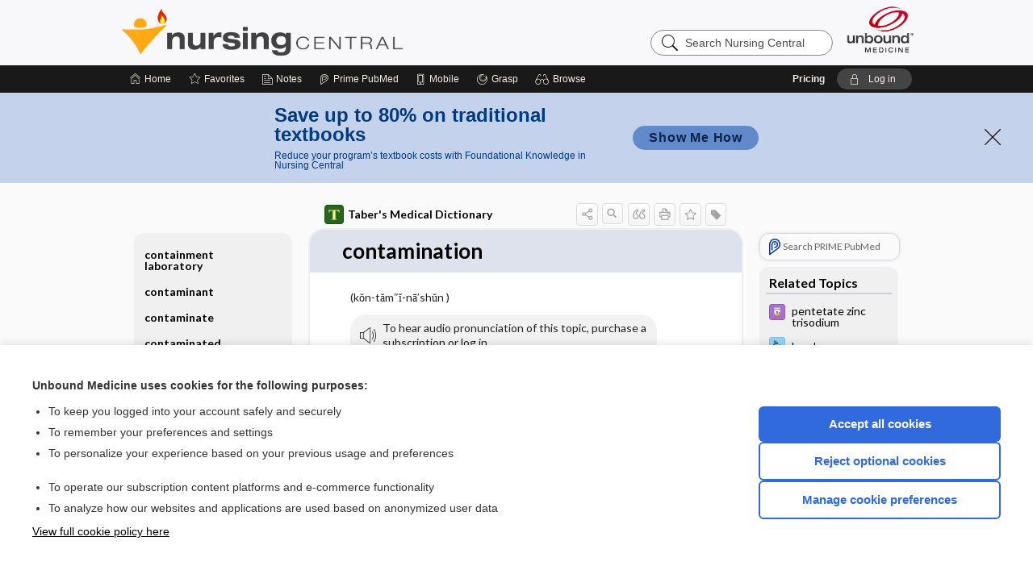

--- FILE ---
content_type: text/html; charset=UTF-8
request_url: https://nursing.unboundmedicine.com/nursingcentral/view/Tabers-Dictionary/772464/0/contamination
body_size: 8496
content:
<!DOCTYPE HTML><html lang="en"><head><meta http-equiv="Content-Type" content="text/html; charset=UTF-8"><title>contamination | Taber's Medical Dictionary</title><meta charset="utf-8"><meta name="viewport" content="width=device-width, initial-scale=1.0"><meta name="apple-itunes-app" content="app-id=300420397, affiliate-data=pt=10583&amp;ct=nursingcentral"><base href="https://nursing.unboundmedicine.com/nursingcentral/"><script>const generateRandomString = (length) => [...Array(length)].map(() => 'ABCDEFGHIJKLMNOPQRSTUVWXYZabcdefghijklmnopqrstuvwxyz0123456789'[Math.floor(Math.random() * 62)]).join('');window.unbound_version=("26.01.27_11" == "[BUILD]") ? generateRandomString(8) : "26.01.27_11"</script><link rel="manifest" href="https://nursing.unboundmedicine.com/nursingcentral/pramanifest"><meta name="google-site-verification" content=""><link rel="icon" type="image/png" href="https://nursing.unboundmedicine.com/nursingcentral/repview?type=598-1021&amp;name=12_1238042_Standard"><link rel="apple-touch-icon" href="https://nursing.unboundmedicine.com/nursingcentral/repview?type=598-1021&amp;name=12_1238042_Standard"><meta name="description" content="contamination answers are found in the Taber's Medical Dictionary powered by Unbound Medicine. Available for iPhone, iPad, Android, and Web."><meta property="og:title" content="contamination | Taber's Medical Dictionary"><meta property="og:url" content="https://nursing.unboundmedicine.com/nursingcentral/view/Tabers-Dictionary/772464/0/contamination?refer=true"><meta property="og:image" content="https://nursing.unboundmedicine.com/nursingcentral/cati/i72/539.png?v=163"><meta property="og:description" content="contamination was found in Nursing Central, trusted medicine information."><link rel="stylesheet" type="text/css" href="./css/s_screen.css?v=26.01.27_11"><link rel="stylesheet" type="text/css" href="./css/commonCss.css?v=26.01.27_11"><link id="category-css" rel="stylesheet" type="text/css" href="https://nursing.unboundmedicine.com/nursingcentral/catcss/539/163/css"><link href="https://fonts.googleapis.com/css?family=Lato:300,400,700,900" rel="stylesheet" type="text/css"><script language="JavaScript" src="./js/bundle/GdprConsent.js?v=26.01.27_11" type="text/javascript"></script><script>window.dataLayer = window.dataLayer || [];function gtag(){dataLayer.push(arguments);}gtag('consent', 'default', {'analytics_storage': 'denied','ad_storage': 'denied'});</script><script>(async function() { await window.gdpr.loadPreferences(); window.gdpr.updateGTMConsent(); })();</script><script>window.gdpr.setupGoogleTagManager('GTM-5NVJ575');</script><script language="JavaScript" src="./js/runFirst.js?v=26.01.27_11" type="text/javascript"></script><script language="JavaScript" src="./js/jquery-3.5.1.min.js" type="text/javascript"></script><script language="JavaScript" defer="true" src="./js/jquery-ui-1.13.2.min.js" type="text/javascript"></script><script language="JavaScript" src="./js/jquery.cookie.js" type="text/javascript"></script><script language="JavaScript" defer="true" src="./js/bundle/runtime.js?v=26.01.27_11" type="text/javascript"></script><script language="JavaScript" defer="true" src="./js/bundle/ubLib.js?v=26.01.27_11" type="text/javascript"></script><script language="JavaScript" src="./js/androidinstallprompt.js?v=26.01.27_11" type="text/javascript"></script><script language="JavaScript" src="./repview?type=539-163&amp;name=jumpto" type="text/javascript"></script><script language="JavaScript" defer="true" src="./js/bundle/ConsentBanner.js?v=26.01.27_11" type="text/javascript"></script></head><body data-authcat="anonymous" data-open="" abstyle="light" root-web-url="https://www.unboundmedicine.com" data-cmd="view" data-assist-debug="false" abc-welcome-style="btest" data-attempted="" class=" newFonts"><noscript><iframe src="https://www.googletagmanager.com/ns.html?id=GTM-5NVJ575" height="0" width="0" style="display:none;visibility:hidden"></iframe></noscript><header><div id="android-native-install-prompt" appname="nursingcentral"><div style="display:none;" data-gtm="appbanner-playstore-install" id="android-installed-gtm-button"></div><div style="display:none;" data-gtm="appbanner-playstore-cancel" id="android-cancel-gtm-button"></div><div style="display:none;" data-gtm="appbanner-playstore-show" id="android-show-gtm-button"></div><div id="close-android-native-install-prompt" role="button" aria-label="close install banner" data-gtm="appbanner-playstore-X"><img alt="close android install prompt" src="./images/closex.png"></div><div data-gtm="appbanner-playstore-click" id="android-native-install-prompt-activate"><img style="max-height:100%;" src="https://nursing.unboundmedicine.com/nursingcentral/repview?type=598-1021&amp;name=6_1238042_Standard" alt=""><div style="font-size:18px;color:#000;padding: 0 10px;">Download the app!</div><div style="font-size:18px;color:#226ece;margin-left:auto;">INSTALL</div></div></div><script type="text/javascript">checkBanners();</script><div id="header"><div class="skipnav"><a href="./view/Tabers-Dictionary/772464/all/contamination#document-navigation">Skip to main content navigation</a><a href="./view/Tabers-Dictionary/772464/all/contamination#document-body">Skip to main content</a></div><div role="banner" id="banner"><a aria-label="Unbound Medicine" href="https://www.unboundmedicine.com" class="ub-home"></a><form action="https://nursing.unboundmedicine.com/nursingcentral//search" method="GET" name="searchform" id="banner-search"><input type="hidden" name="st" value="OSS"><div class="banner-search-input-wrapper"><label for="banner-search-field" class="visuallyhidden">Search Nursing Central</label><input type="text" id="banner-search-field" class="search" autocomplete="off" name="q" value="" placeholder="Search Nursing Central"><input value="" type="submit"></div></form><a href="https://nursing.unboundmedicine.com/nursingcentral" class="app-home" style="background-image: url(&#34;https://nursing.unboundmedicine.com/nursingcentral/repview?type=598-1021&amp;name=10_1238042_Standard&#34;);">Nursing Central</a></div></div><div id="subheader"><div id="message-box"></div><nav aria-label="main" id="navigation" role="navigation" color_template="nursingcentral"><div class="burgerButton"><span class="burger"></span></div><ul id="navlist"><li id="home-link" title="Home"><a aria-label="Home" href="https://nursing.unboundmedicine.com/nursingcentral/"><span class="text fullScrOnly">Home</span></a></li><li id="fav-link" title="Favorites"><a class="favorites-link" id="favorites-link" href="https://nursing.unboundmedicine.com/nursingcentral/favorites"><span class="text">Favorites</span></a></li><li id="notes-link" title="Notes"><a class="notes-link" href="https://nursing.unboundmedicine.com/nursingcentral/notes"><span class="text">Notes</span></a></li><li id="prime-link" title="Prime PubMed" class=""><a aria-label="Prime" href="https://nursing.unboundmedicine.com/nursingcentral/prime"><span class="text">Prime<span class="fullScrOnly"> PubMed</span></span></a></li><li id="mobile-link" title="Mobile"><a href="https://nursing.unboundmedicine.com/nursingcentral/mobile" data-ckey=""><span class="text">Mobile</span></a></li><li id="grasp-link" title="Grasp"><a aria-label="Grasp" href="https://nursing.unboundmedicine.com/nursingcentral/grasp" rel="nofollow"><span class="text fullScrOnly">Grasp</span></a></li><li id="browse-list" title="Browse"><a role="button" aria-label="Browse" tabindex="0" id="browse-link"><span class="text fullScrOnly">Browse</span></a></li></ul><div id="greeting"><span id="greeting-text"><span class="text"><span class="textContents"></span><span class="textRepeat"></span></span></span><span class="gradientOverlay"></span><span><a id="pricing" href="https://nursing.unboundmedicine.com/nursingcentral/pricing" title="Pricing" data-gtm="header-gridenter">Pricing</a></span><a role="button" tabindex="0" id="logout" rel="nofollow" title="Log In" data-gtm="login-launch" class="quick-login"><span>Log in</span></a></div></nav></div></header><div class="subBanner" id="anonymous-sub-banner"><div class="subBannerContent horizontal"><div class="left"><div class="bigmessage">Save up to 80% on traditional textbooks</div><div class="smallmessage">Reduce your program’s textbook costs with Foundational Knowledge in Nursing Central</div></div><div class="right"><div class="buttons"><a webapp="nursingcentral" data-gtm="" href="https://www.unboundmedicine.com/solutions/nursing_schools#Fundamental" title="" class="filled button ">Show Me How</a></div></div></div><div class="close"><a href="dismiss-anonymous-sub-banner" title="Dismiss this banner" onclick="return false;" data-module-name="anonymous-sub-banner"></a></div></div><script type="text/javascript">checkSubBanners();</script><main role="main" id="page" class="group"><div id="browse-list-drop"></div><div id="content" class="unloaded"><div id="stickyHide" style="display: none;"></div><article aria-label="document" id="document-body" class="centercolumn"><span id="document-info" data-catcode="539" data-code="772464" data-type="FTD" data-proj_version="163"></span><div id="cat-title-box"><div id="document-category"><a href="./index/Tabers-Dictionary/Entries/*"><img alt="Taber's Medical Dictionary" src="./cati/i108/539.png?v=163">Taber's Medical Dictionary</a></div><div class="action-manager "><a id="share" data-gtm="record-icon-share" role="button" tabindex="0" aria-label="Sharing Options" aria-expanded="false" aria-controls="sharing-options" title="Share"></a><div role="region" aria-hidden="true" id="sharing-options"><ul class="share"><li><a id="share-email" data-gtm="record-icon-share-email" aria-label="Share via E-Mail" data-subject="I%20thought%20you%20would%20find%20this%20interesting" data-term="contamination" data-myurl="https://nursing.unboundmedicine.com/nursingcentral/view/Tabers-Dictionary/772464/0/contamination%3Frefer=true" href="mailto:?body=I%20thought%20you%20would%20find%20this%20interesting%3A%20%0D%0A%0D%0Acontamination%20-%20https://nursing.unboundmedicine.com/nursingcentral/view/Tabers-Dictionary/772464/0/contamination%3Frefer=true&amp;subject=I%20thought%20you%20would%20find%20this%20interesting"></a></li><li><a id="share-fb" rel="nofollow" data-gtm="record-icon-share-fb" aria-label="Share on Facebook" href="https://www.facebook.com/sharer.php?u=https://nursing.unboundmedicine.com/nursingcentral/view/Tabers-Dictionary/772464/0/contamination%3Frefer=true" target="sharing"></a></li></ul></div><a id="action-search" data-gtm="record-icon-search" role="button" tabindex="0" aria-label="Search Content" aria-expanded="false" aria-controls="sharing-options" title="Search Taber's Medical Dictionary"></a><div class="tooltip"><img src="./images/tooltip-triangle.png" alt=""><p></p></div><a id="cite" data-gtm="record-icon-cite" role="button" tabindex="0" rel="nofollow" title="Create Citation"></a><a id="print" data-gtm="record-icon-print" role="button" aria-label="Print" href="https://nursing.unboundmedicine.com/nursingcentral/pview/Tabers-Dictionary/772464/all/contamination" title="Print PDF" rel="nofollow"></a><span id="favorite-status" data-gtm="record-icon-fav" data-favid="FTD-539-772464" role="button" tabindex="0" aria-label="Favorite Star" data-catcode="539" data-code="772464" data-page="all" data-toc="0" data-type="FTD" aria-pressed="false" title="Not Favorite"></span><a id="taglist" data-gtm="record-icon-tag" role="button" tabindex="0" class="tagged" title="Tag Record"></a><div class="tagging-box contentview-tagging-box" role="dialog" aria-label="Tag this record"><div class="tagging-box-inner"><h1>Tags</h1><input aria-labelledby="tag-document-label" type="text" id="tag-list" data-id=""><p id="tag-document-label">Type your tag names separated by a space and hit enter</p><div class="existing-tag-list"></div></div></div><div id="cat-search-popup" class="hidden-search"><div id="category-search" class=""><form action="./search" method="GET" name="searchform" id="search-category"><input type="hidden" name="st" value="OSS"><input type="hidden" name="catcode" value="539"><div class="category-search-input-wrapper"><input value="" type="submit"><label for="category-search-field" class="visuallyhidden">Search Taber's Medical Dictionary</label><input type="text" id="category-search-field" class="search ui-autocomplete-input" autocomplete="off" name="q" value="" data-catcode="539" placeholder="Search Taber's Medical Dictionary"></div></form></div><div id="action-search-close">＋</div></div></div></div><div class="doc-title-box"><div class="inner-box"><h1 id="document-title">contamination</h1></div></div><div class="document-content"><div class="doc-content-inner"><div class="author"></div><div class="newLocked"><a name="page0" class="section-anchor" aria-hidden="true"><h2 class="section-title"></h2></a><a name="0" class="section-anchor" aria-hidden="true"><h2 class="section-title"></h2></a><section class="section" data-bodysectionnum="0"><script type="repo" rtype="539-163" name="jumpto.js"></script><script type="repo" rtype="539-163" name="jquery.js"></script><p>(kŏn-tăm″ĭ-nā′shŭn )<br><div class="locked-audio"><img role="presentation" alt="" class="locked-audio-icon" src=".//images/locked-audio.png"><span>To hear audio pronunciation of this topic, purchase a subscription or log in.</span></div><br><br>1.  The act of contaminating, esp. the introduction of pathogens or infectious material into or on normally clean or sterile objects, spaces, or surfaces. <br>2.  In psychiatry, the fusion and condensation of words so that they run together when spoken. </p></section><p style="text-align:center; padding-top: 10px" class="more2c"><span class="glasses"></span>There's more to see -- the rest of this topic is available only to subscribers.</p></div><div id="screenBackdrop"><div id="citationMan" role="dialog" aria-label="Citation Tool"><div class="citationFormats"><h3>Citation</h3><div class="citationFormat active" format="mla"><span class="citation" title="MLA format citation">Venes, Donald, editor. "Contamination." <i>Taber's Medical Dictionary</i>, 25th ed., F.A. Davis Company, 2025. <i>Nursing Central</i>, nursing.unboundmedicine.com/nursingcentral/view/Tabers-Dictionary/772464/0/contamination. </span></div><div class="citationFormat " format="ama"><span class="citation" title="AMA format citation">Contamination. In: Venes DD, ed. <i>Taber's Medical Dictionary</i>. F.A. Davis Company; 2025. https://nursing.unboundmedicine.com/nursingcentral/view/Tabers-Dictionary/772464/0/contamination. Accessed January 30, 2026.</span></div><div class="citationFormat " format="apa"><span class="citation" title="APA format citation">Contamination. (2025). In Venes, D. (Ed.), <i>Taber's Medical Dictionary</i> (25th ed.). F.A. Davis Company. https://nursing.unboundmedicine.com/nursingcentral/view/Tabers-Dictionary/772464/0/contamination</span></div><div class="citationFormat " format="vancouver"><span class="citation" title="VANCOUVER format citation">Contamination [Internet]. In: Venes DD, editors. <i>Taber's Medical Dictionary</i>. F.A. Davis Company; 2025. [cited 2026 January 30]. Available from: https://nursing.unboundmedicine.com/nursingcentral/view/Tabers-Dictionary/772464/0/contamination.</span></div></div><div id="citationToolbar"><div class="notes"><span class="note ama">* Article titles in AMA citation format should be in sentence-case</span></div><button class="copy" title="Copy to clipboard">Copy</button><button class="download" title="Download .ris file">Download</button><select id="citationSelect" def="mla"><option selected="true" format="mla">MLA</option><option format="ama">AMA</option><option format="apa">APA</option><option format="vancouver">VANCOUVER</option></select></div><div id="risFile">TY  -  ELEC
T1  -  contamination
ID  -  772464
ED  -  Venes,Donald,

BT  -  Taber's Medical Dictionary
UR  -  https://nursing.unboundmedicine.com/nursingcentral/view/Tabers-Dictionary/772464/0/contamination
PB  -  F.A. Davis Company
ET  -  25
DB  -  Nursing Central
DP  -  Unbound Medicine
ER  -  
</div></div></div><div id="inlinePview"><div class="pviewContent"></div></div></div></div></article><div id="try-now-dialog" class="try-now-dialog" style="display:none;"><div class="try-now-close" icon-name="close" data-icon=""></div><div class="try-now-title">Try the app for free!</div><p><strong>1. Download</strong> the Nursing Central app by <span class="red">Unbound Medicine</span></p><p style="margin-top:10px">2. Select <strong>Try/Buy</strong> and follow instructions to begin your free 30-day trial</p><span class="small">You can cancel anytime within the 30-day trial, or continue using Nursing Central to begin a 1-year subscription ($39.95)</span><div class="stores" style=""><div class="store-item"><a href="https://itunes.apple.com/us/app/id300420397?mt=8&amp;pt=10583&amp;ct=PricingGrid%testid%" class="appleStore" target="app_store"><span class="apple-icon"></span><img alt="Appstore" data-gtm="try-now-appstore" class="storeLink" src="./images/ios-appstore-badge.png"></a></div><div class="store-item"><a href="https://play.google.com/store/apps/details?id=com.unbound.android.ubnc2l" class="googleStore" target="gplay_store"><span class="android-icon"></span><img alt="Google Play" data-gtm="try-now-playstore" class="storeLink" src="./images/google-play-badge.png"></a></div></div></div><aside id="document-sidebar" class="sidebarScroll"><div class="inner-wrapper"><div class="rnbu"><a id="prime-search-link" rel="nofollow" class="primeLogo search med-link" href="https://unboundmedicine.com/prime?st=M&amp;keywords=contamination"><span class="link-text">Search PRIME PubMed</span></a></div><div id="related-content" class="sidebox"><div class="sidebox-title"><h2>Related Topics</h2></div><div class="inner-box"><div class="sidebox-list"><div class="sidebox-list-item"><a data-gtm="relatedtopic-click" title="Davis's Drug Guide - pentetate zinc trisodium" href="./view/Davis-Drug-Guide/51860/all/pentetate_zinc_trisodium"><span class="sblink-img"><img alt="Davis's Drug Guide icon" src="./cati/i108/277.png?v=273"></span><span class="sblink-text">pentetate zinc trisodium</span></a></div><div class="sidebox-list-item"><a data-gtm="relatedtopic-click" title="Davis's Lab &amp; Diagnostic Tests - Lead" href="./view/Davis-Lab-and-Diagnostic-Tests/425132/all/Lead"><span class="sblink-img"><img alt="Davis's Lab &amp; Diagnostic Tests icon" src="./cati/i108/446.png?v=179"></span><span class="sblink-text">Lead</span></a></div><div class="sidebox-list-item"><a data-gtm="relatedtopic-click" title="Taber's Medical Dictionary - purity" href="./view/Tabers-Dictionary/743526/all/purity"><span class="sblink-img"><img alt="Taber's Medical Dictionary icon" src="./cati/i108/539.png?v=163"></span><span class="sblink-text">purity</span></a></div><div class="sidebox-list-item"><a data-gtm="relatedtopic-click" title="Taber's Medical Dictionary - albuminuria" href="./view/Tabers-Dictionary/741475/all/albuminuria"><span class="sblink-img"><img alt="Taber's Medical Dictionary icon" src="./cati/i108/539.png?v=163"></span><span class="sblink-text">albuminuria</span></a></div><div class="sidebox-list-item"><a data-gtm="relatedtopic-click" title="Davis's Drug Guide - prussian blue (insoluble)" href="./view/Davis-Drug-Guide/51825/all/prussian_blue__insoluble_"><span class="sblink-img"><img alt="Davis's Drug Guide icon" src="./cati/i108/277.png?v=273"></span><span class="sblink-text">prussian blue (insoluble)</span></a></div><div class="sidebox-list-item"><a data-gtm="relatedtopic-click" title="Davis's Drug Guide - pentetate calcium trisodium" href="./view/Davis-Drug-Guide/51859/all/pentetate_calcium_trisodium"><span class="sblink-img"><img alt="Davis's Drug Guide icon" src="./cati/i108/277.png?v=273"></span><span class="sblink-text">pentetate calcium trisodium</span></a></div><div class="sidebox-list-item"><a data-gtm="relatedtopic-click" title="Taber's Medical Dictionary - vitiation" href="./view/Tabers-Dictionary/744136/all/vitiation"><span class="sblink-img"><img alt="Taber's Medical Dictionary icon" src="./cati/i108/539.png?v=163"></span><span class="sblink-text">vitiation</span></a></div><div class="sidebox-list-item"><a data-gtm="relatedtopic-click" title="Taber's Medical Dictionary - pollution" href="./view/Tabers-Dictionary/746185/all/pollution"><span class="sblink-img"><img alt="Taber's Medical Dictionary icon" src="./cati/i108/539.png?v=163"></span><span class="sblink-text">pollution</span></a></div><div class="sidebox-list-item"><a data-gtm="relatedtopic-click" title="Taber's Medical Dictionary - milk" href="./view/Tabers-Dictionary/732292/all/milk"><span class="sblink-img"><img alt="Taber's Medical Dictionary icon" src="./cati/i108/539.png?v=163"></span><span class="sblink-text">milk</span></a></div></div></div><div class="bottom"><a rel="nofollow" id="more-related" href="./search?q=contamination">more...</a></div></div></div></aside><nav aria-label="document" id="document-navigation" class="sidebarScroll "><div class="inner-wrapper"><div id="doc-nav-inner" class="fulldoc" data-type="dictionary" data-current-code="772464" data-current-title="contamination"><div class="nav-block parent"><a href="./view/Tabers-Dictionary/745432/all/containment_laboratory#1" rel="nofollow">containment laboratory</a></div><div class="nav-block parent"><a href="./view/Tabers-Dictionary/759084/all/contaminant" rel="nofollow">contaminant</a></div><div class="nav-block parent"><a href="./view/Tabers-Dictionary/754461/all/contaminate" rel="nofollow">contaminate</a></div><div class="nav-block parent"><a href="./view/Tabers-Dictionary/773271/all/contaminated" rel="nofollow">contaminated</a></div><div class="nav-block parent"><a href="./view/Tabers-Dictionary/737315/all/contaminated_culture#6" rel="nofollow">contaminated culture</a></div><div class="nav-block parent"><a href="./view/Tabers-Dictionary/754687/all/contaminated_food#3" rel="nofollow">contaminated food</a></div><div class="nav-block parent" id="current-node"><a href="./view/Tabers-Dictionary/772464/all/contamination" rel="nofollow">contamination</a></div><div class="nav-block parent"><a href="./view/Tabers-Dictionary/746797/all/content_specific_delusion#2" rel="nofollow">content-specific delusion</a></div><div class="nav-block parent"><a href="./view/Tabers-Dictionary/743490/all/context_error#4" rel="nofollow">context error</a></div><div class="nav-block parent"><a href="./view/Tabers-Dictionary/770724/all/context_of_care" rel="nofollow">context of care</a></div><div class="nav-block parent"><a href="./view/Tabers-Dictionary/746357/all/contig" rel="nofollow">contig</a></div><div class="nav-block parent"><a href="./view/Tabers-Dictionary/765709/all/contiguity" rel="nofollow">contiguity</a></div><div class="nav-block parent"><a href="./view/Tabers-Dictionary/765709/all/contiguous" rel="nofollow">contiguous</a></div></div><div class="nav-handle"></div><div class="vis_test"></div></div></nav></div></main><div id="expired-dialog" class="expired-dialog" style="display:none;"><div class="expired-close" icon-name="close" data-icon=""></div><div class="expired-title">Your free 1 year of online access expired <span id="exp-dialog-date">&nbsp;</span>.</div><p style="margin-bottom:20px">Want to regain access to Nursing Central?</p><p style="margin-top:10px"><button onclick="ubLib.webappModule.hideDialog('expired');ubLib.webappModule.showDialog('expiration-renew');" class="blue-button">Renew my subscription</button></p><p style="margin-top:10px"><button onclick="ubLib.webappModule.hideDialog('expired');" class="white-button">Not now - I'd like more time to decide</button></p></div><div id="loginPopupHolder"><div id="loginPopup"><div class="close" data-gtm="login-X" role="button" tabindex="0"></div><div class="loginTitle"><h2><span class="text">Log in to </span><span class="appName">Nursing Central</span></h2></div><div class="login-alert"></div><div id="forgotpassword"><div class="learnmoreBlock toggleableContainer expanded"><form action="https://nursing.unboundmedicine.com/lookupjson" id="form1" method="post" name="form1"><input name="subcmd" type="hidden" value="preset"><input name="ns" type="hidden" value="ubnurse"><input name="authentProduct" type="hidden" value="nursecentral"><label for="username"><h2 class="toggle"><span>Forgot Your Password?</span></h2><span class="text toggleable">Enter your username below and we'll send you an email explaining how to change your password.</span></label><div class="inputs toggleable"><input autocapitalize="off" autocorrect="off" id="username" name="username" size="30" type="text" placeholder="Username" required="true"><span class="text">Note: Your username may be different from the email address used to register your account.</span><div id="recaptcha-form1" class="recaptcha-container"></div><input class="request button-css_grey" type="submit" value="Request password reset"></div></form></div><div class="learnmoreBlock toggleableContainer"><form action="https://nursing.unboundmedicine.com/lookupjson" id="form2" method="post" name="form2"><input name="subcmd" type="hidden" value="lu"><input name="ns" type="hidden" value="ubnurse"><input name="authentProduct" type="hidden" value="nursecentral"><label for="fu_email"><h2 class="toggle"><span>Forgot Your Username?</span></h2><span class="text toggleable hide">Enter your email below and we'll resend your username to you.</span></label><div class="inputs toggleable hide"><input autocapitalize="off" autocorrect="off" id="fu_email" name="email" size="30" type="email" placeholder="emailaddress@email.com" required="true" pattern=".+@.+" title="emailaddress@email.com"><div id="recaptcha-form2" class="recaptcha-container"></div><input class="request button-css_grey" type="submit" value="Request username"></div></form></div><div class="learnmoreBlock"><h2>Contact Support</h2><div class="text">If you need further assistance, please contact Support.</div><ul class="supportLinks"><li id="web"><span class="icon"></span><a href="https://www.unboundmedicine.com/support">unboundmedicine.com/support</a></li><li id="ub_email"><span class="icon"></span><a href="mailto:support@unboundmedicine.com?subject= Support - ucentral">support@unboundmedicine.com</a></li><li id="phone"><span class="icon"></span><div class="phoneStuff"><span class="phoneNum">610-627-9090</span><span class="phoneTime">(Monday - Friday, 9 AM - 5 PM EST.)</span></div></li></ul></div><div id="fpSentMsg"><div class="img"><span class="text"></span></div><div class="pass-msg"><span class="text">Password reset sent</span></div><div class="uname-msg"><span class="text">Username sent</span></div></div></div><div class="login-box"><form action="./home" id="popup-login" method="post"><div class="inputs"><input type="hidden" name="login" value="true"><div class="txt-inputs" style="order:1"><input type="text" name="username" id="popup-username" aria-label="Username (required)" placeholder="Username" autocorrect="off" autocapitalize="off" required="true" aria-required="true"><div class="password-holder"><input type="password" name="password" id="popup-password" value="" aria-label="Password (required)" placeholder="Password" autocomplete="off" autocorrect="off" autocapitalize="off" required="true" aria-required="true"><span class="show-passwd" title="Show password"></span></div></div><div class="checkboxes" style="order:2"><input aria-labelledby="popup-remember-label" type="checkbox" id="popup-remember" name="remember" value="true" class="responsiveCheckbox" data-gtm="login-remember-me"><label id="popup-remember-label" for="popup-remember">Remember Me</label></div><div class="buttons" style="order:3"><input type="submit" id="popup-login-button" value="Log in" data-gtm="login-submit" class="button"><span class="text sep">OR</span><a rel="nofollow noopener" target="_blank" class="button inst_login" href="https://www.unboundmedicine.com/oauth/sso?fallback=nursingcentral&amp;filter=ubnurse">Log in with Single Sign On</a></div><div class="fp-links"><span tabindex="0" id="popup-forgot-password" data-gtm="login-forgot">Forgot your username or password?</span></div></div></form></div><div class="login-footer"><div class="holder"><div class="image"><img src="https://nursing.unboundmedicine.com/nursingcentral/repview?type=598-1021&amp;name=13_1238042_Standard" type="598-1021" name="13_1238042_Standard" alt="Purchase Nursing Central"></div><div class="textStuff"><div class="topTxt"><span class="text">New to Nursing Central?</span></div><div class="bottomTxt"><a href="https://unboundmedicine.com/markred/NCLogin?utm_source=nc&amp;utm_medium=web&amp;utm_campaign=login" data-gtm="login-purchase">Purchase a subscription</a></div></div></div></div></div><div id="uCantDoDat"><div class="header"><span class="headImg"><img src="" alt=""></span><span class="headTxt"></span></div><div class="mainMsg"><span class="reqMsg">A Nursing Central subscription is required to </span><span class="reqActions"></span></div><div class="actions"><div class="action"><span class="text">Already have an account?</span><span class="logIn doIt quick-login" data-gtm="login-launch">Log In</span></div><div class="login-footer"><div class="holder"><div class="image"><img src="https://nursing.unboundmedicine.com/nursingcentral/repview?type=598-1021&amp;name=13_1238042_Standard" type="598-1021" name="13_1238042_Standard" alt="Purchase Nursing Central"></div><div class="textStuff"><div class="topTxt"><span class="text">New to Nursing Central?</span></div><div class="bottomTxt"><a href="https://unboundmedicine.com/markred/NCLogin?utm_source=nc&amp;utm_medium=web&amp;utm_campaign=login" data-gtm="login-purchase">Purchase a subscription</a></div></div></div></div></div></div><div id="loginBackdrop" data-gtm="login-X"></div></div><div class="footerPopup" id="locked-popup"><div class="fpContent vertical"><div class="bigmessage">Want to read the entire topic?</div><div class="buttons"><a webapp="nursingcentral" data-gtm="locked-purchase-banner" href="https://www.unboundmedicine.com/markred/unlocknc" title="Subscribe Now" class="filled button  subscribe" target="_blank">Purchase a subscription</a><span class="button hollow quick-login" data-gtm="locked-login-banner" buttonType="hollow" title="I'm already a subscriber">I’m already a subscriber</span></div><div class="smallmessage"><a href="./index/Tabers-Dictionary/Sample_Entries/A" title="Browse sample entries">Browse sample topics</a></div></div></div><script type="text/javascript">checkFooterPopups();</script><footer role="contentinfo"><div id="footer-links"><a href="https://www.unboundmedicine.com" id="corporate-logo"><img src="https://nursing.unboundmedicine.com/nursingcentral/./images/unboundlogo.png" alt="Unbound Medicine logo"></a><div class="linkBlocks"><ul><li><a href="./" target="_top" id="footer-first">Home</a></li><li><a href="https://www.unboundmedicine.com/contact?svar=a%7cub&amp;svar=c%7cnursingcentral">Contact Us</a></li></ul><ul><li><a href="javascript:ubLib.webappModule.oW('https://www.unboundmedicine.com/privacy','_blank',580,720,'yes');">Privacy / Disclaimer</a></li><li><a href="javascript:ubLib.webappModule.oW('https://www.unboundmedicine.com/terms_of_service','_blank',580,720,'yes');">Terms of Service</a></li></ul><ul><li><a role="button" tabindex="0" id="footer-last" rel="nofollow" class="quick-login">Log in</a></li><li><a href="#" onclick="showCookieSettings(); return false;" rel="nofollow">Cookie Preferences</a></li></ul></div><p class="copyright">© 2000–2026 Unbound Medicine, Inc. All rights reserved</p><div id="connect"><h2>CONNECT WITH US</h2><p><a rel="noopener" data-icon="" id="facebook" href="https://www.facebook.com/unboundmedicineinc" target="_blank">facebook</a><a rel="noopener" data-icon="" id="instagram" href="https://www.instagram.com/unboundmedicine/" target="_blank">instagram</a><a rel="noopener" data-icon="" id="youtube" href="https://www.youtube.com/unboundmedicine" target="_blank">youtube</a><a rel="noopener" data-icon="" id="linkedin" href="https://www.linkedin.com/company/unbound-medicine" target="_blank">LinkedIn</a></p></div></div><span style="display:none;">26.01.27-26.01.27_11</span></footer><script type="text/javascript">window.addEventListener('DOMContentLoaded', function(event) {if (window.gdpr && window.gdpr.hasAnalyticsConsent && window.gdpr.hasAnalyticsConsent()) {typeof gtag === 'function' && gtag('event', 'page_view',{page_title: 'contamination | Tabers Dictionary', 'page_location': window.removeSensitiveParams(['akey','ck','q']),content_id: '772464',cat_code: '539'});}ubLib.dialogsModule.init();ubLib.loginModule.init();if(typeof ubLib.autocompleteModule.init === 'function'){ubLib.autocompleteModule.init();}ubLib.webappModule.init();ubLib.contentModule.initContent();ubLib.graspModule.standardBindings();ubLib.graspModule.contentGraspBindings();ubLib.notesModule.init({enabled:false, glimpse:true});ubLib.catoutlineModule.init();});</script></body></html>